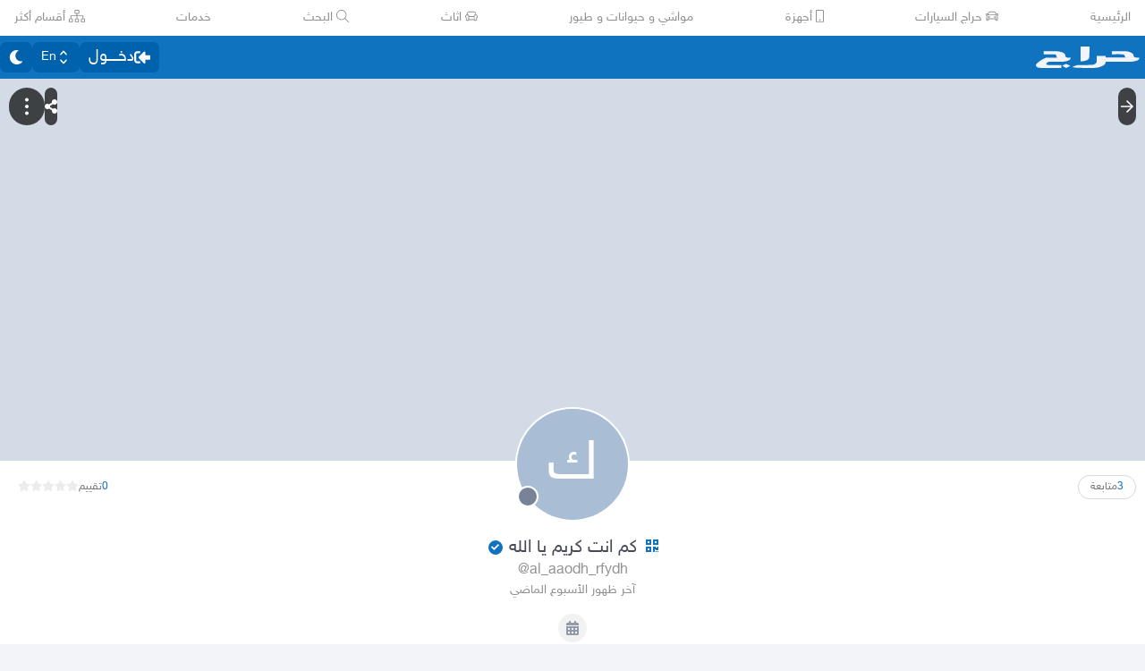

--- FILE ---
content_type: application/javascript
request_url: https://v8-cdn.haraj.com.sa/ext_v11/assets/sendFetchRequest-BghULplx.js
body_size: 288
content:

!function(){try{var e="undefined"!=typeof window?window:"undefined"!=typeof global?global:"undefined"!=typeof globalThis?globalThis:"undefined"!=typeof self?self:{},n=(new e.Error).stack;n&&(e._sentryDebugIds=e._sentryDebugIds||{},e._sentryDebugIds[n]="6b921d34-c191-52ef-aad8-9368f4e5b860")}catch(e){}}();
import{b as m}from"./buildMetadata-vMWf15hg.js";import{c as n}from"./setCookie-B59AlHsZ.js";import{P as l}from"./settings-By4RB_yw.js";const u=r=>(i,o,s,a=l)=>new Promise((c,h)=>{const t=n?null:new AbortController;n||setTimeout(()=>t==null?void 0:t.abort(),r);const p={method:"POST",headers:{"Content-Type":"application/json","apollographql-client-name":"web","apollographql-client-version":m,...o?{authorization:"Bearer "+o}:{}},body:i,signal:t==null?void 0:t.signal,...s};fetch(a,p).then(e=>{try{return e.json()}catch{return{}}}).then(e=>{c(e)}).catch(e=>{h(e)})}),w=u(1e3);export{w as s};
//# sourceMappingURL=sendFetchRequest-BghULplx.js.map

//# debugId=6b921d34-c191-52ef-aad8-9368f4e5b860


--- FILE ---
content_type: application/javascript
request_url: https://v8-cdn.haraj.com.sa/ext_v11/assets/getBrowser-CG-EcSI8.js
body_size: 396
content:

!function(){try{var e="undefined"!=typeof window?window:"undefined"!=typeof global?global:"undefined"!=typeof globalThis?globalThis:"undefined"!=typeof self?self:{},n=(new e.Error).stack;n&&(e._sentryDebugIds=e._sentryDebugIds||{},e._sentryDebugIds[n]="881c1bb2-edcb-549e-92fe-46556da66b2f")}catch(e){}}();
import{c as i}from"./setCookie-B59AlHsZ.js";const s=()=>{if(i&&navigator&&"userAgent"in navigator){const{appVersion:n}=navigator,t=n.match(/iP(?:hone|ad|od)\sOS\s(\d*(_\d*)?(_\d*)?)/);if(t){const e=t[1].replace(/_/g,"."),a=e.split(".").slice(0,2).join(".");return{full:e.split(".")[0],long:e,short:a}}}},c=()=>{if(i&&navigator&&"userAgent"in navigator){const{appVersion:n}=navigator;return!!n.match(/iP(?:hone|ad|od)/)}};function g(){if(i&&navigator&&"userAgent"in navigator){const n=navigator.userAgent;let t,e=n.match(/(opera|chrome|safari|firefox|msie|trident(?=\/))\/?\s*(\d+)/i)||[];return/trident/i.test(e[1])?(t=/\brv[ :]+(\d+)/g.exec(n)||[],{name:"IE",version:t[1]||""}):e[1]==="Chrome"&&(t=n.match(/\bOPR|Edge\/(\d+)/),t!=null)?{name:"Opera",version:t[1]}:(e=e[2]?[e[1],e[2]]:[navigator.appName,navigator.appVersion,"-?"],(t=n.match(/version\/(\d+)/i))!=null&&e.splice(1,1,t[1]),{name:e[0],version:e[1]})}else return{}}export{g as a,s as g,c as i};
//# sourceMappingURL=getBrowser-CG-EcSI8.js.map

//# debugId=881c1bb2-edcb-549e-92fe-46556da66b2f


--- FILE ---
content_type: application/javascript
request_url: https://v8-cdn.haraj.com.sa/ext_v11/assets/faUser-T8NvgkNc.js
body_size: 325
content:

!function(){try{var e="undefined"!=typeof window?window:"undefined"!=typeof global?global:"undefined"!=typeof globalThis?globalThis:"undefined"!=typeof self?self:{},n=(new e.Error).stack;n&&(e._sentryDebugIds=e._sentryDebugIds||{},e._sentryDebugIds[n]="a7b685ac-cc37-5fd8-8347-aecc12446227")}catch(e){}}();
var i={},h;function t(){return h||(h=1,function(a){Object.defineProperty(a,"__esModule",{value:!0});var e="fas",r="user",n=448,f=512,c=[],u="f007",v="M224 256c70.7 0 128-57.3 128-128S294.7 0 224 0 96 57.3 96 128s57.3 128 128 128zm89.6 32h-16.7c-22.2 10.2-46.9 16-72.9 16s-50.6-5.8-72.9-16h-16.7C60.2 288 0 348.2 0 422.4V464c0 26.5 21.5 48 48 48h352c26.5 0 48-21.5 48-48v-41.6c0-74.2-60.2-134.4-134.4-134.4z";a.definition={prefix:e,iconName:r,icon:[n,f,c,u,v]},a.faUser=a.definition,a.prefix=e,a.iconName=r,a.width=n,a.height=f,a.ligatures=c,a.unicode=u,a.svgPathData=v}(i)),i}var d=t();export{d as f};
//# sourceMappingURL=faUser-T8NvgkNc.js.map

//# debugId=a7b685ac-cc37-5fd8-8347-aecc12446227


--- FILE ---
content_type: application/javascript
request_url: https://v8-cdn.haraj.com.sa/ext_v11/assets/faTrashAlt-CvCcARvd.js
body_size: 390
content:

!function(){try{var e="undefined"!=typeof window?window:"undefined"!=typeof global?global:"undefined"!=typeof globalThis?globalThis:"undefined"!=typeof self?self:{},n=(new e.Error).stack;n&&(e._sentryDebugIds=e._sentryDebugIds||{},e._sentryDebugIds[n]="c44f6450-f65a-5162-9e92-bcea87d39620")}catch(e){}}();
var h={},u;function l(){return u||(u=1,function(a){Object.defineProperty(a,"__esModule",{value:!0});var i="fal",r="trash-alt",e=448,t=512,v=[],n="f2ed",f="M296 432h16a8 8 0 0 0 8-8V152a8 8 0 0 0-8-8h-16a8 8 0 0 0-8 8v272a8 8 0 0 0 8 8zm-160 0h16a8 8 0 0 0 8-8V152a8 8 0 0 0-8-8h-16a8 8 0 0 0-8 8v272a8 8 0 0 0 8 8zM440 64H336l-33.6-44.8A48 48 0 0 0 264 0h-80a48 48 0 0 0-38.4 19.2L112 64H8a8 8 0 0 0-8 8v16a8 8 0 0 0 8 8h24v368a48 48 0 0 0 48 48h288a48 48 0 0 0 48-48V96h24a8 8 0 0 0 8-8V72a8 8 0 0 0-8-8zM171.2 38.4A16.1 16.1 0 0 1 184 32h80a16.1 16.1 0 0 1 12.8 6.4L296 64H152zM384 464a16 16 0 0 1-16 16H80a16 16 0 0 1-16-16V96h320zm-168-32h16a8 8 0 0 0 8-8V152a8 8 0 0 0-8-8h-16a8 8 0 0 0-8 8v272a8 8 0 0 0 8 8z";a.definition={prefix:i,iconName:r,icon:[e,t,v,n,f]},a.faTrashAlt=a.definition,a.prefix=i,a.iconName=r,a.width=e,a.height=t,a.ligatures=v,a.unicode=n,a.svgPathData=f}(h)),h}var d=l();export{d as f};
//# sourceMappingURL=faTrashAlt-CvCcARvd.js.map

//# debugId=c44f6450-f65a-5162-9e92-bcea87d39620
